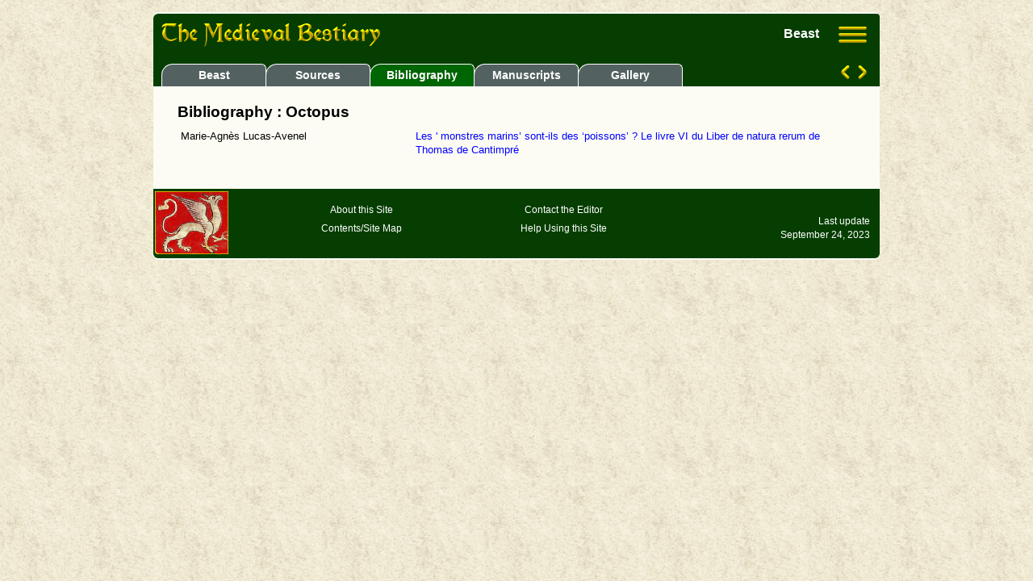

--- FILE ---
content_type: text/html
request_url: https://bestiary.ca/beasts/beastbiblio105674.htm
body_size: 4762
content:
<!DOCTYPE html>
<html lang="en">
  
  <head>
    <title>Medieval Bestiary : Beasts : Octopus</title>
<meta name="viewport" content="width=device-width, initial-scale=1.0">
<meta http-equiv="Content-Type" content="text/html; charset=utf-8"/>
<meta name="description" content="Octopus bibliography; A very clever sea fisher and very clever at deceiving others"/>
<link rel="stylesheet" href="/css/common.css" type="text/css"/>
<link rel="stylesheet" href="/css/grid.css" type="text/css"/>
<!--
<PageMap>
   <DataObject type="document">
      <Attribute name="pagekind">bibliography</Attribute>
      <Attribute name="title">Octopus</Attribute>
      <Attribute name="description">A very clever sea fisher and very clever at deceiving others</Attribute>
      <Attribute name="last_update">2025-11-27</Attribute>
   </DataObject>
</PageMap>
-->


  </head>
  
  <body>
    
    <button onclick="topFunction()" id="topbtn" title="Go to top">Back to Top</button>


    <div class="grid-container">
      
            <div class="grid-header">
        <div class="page-logo">
          <a href="/index.html">
            <img src="/images/bestiarypagehead.png" alt="Home Page" width="271" height="29">
          </a>
        </div>

<div class="ham-dropdown">
<button class="ham-dropbtn">
<img src="/images/hamburger.png" alt="Menu" width="35" height="20">
</button>
<div class="ham-dropdown-content">
<a href="/beasts/beastalphashort.htm">Beast Index</a>
<a href="/beasts/beastalpha.htm">Cross reference</a>
<hr>
<a href="/manuscript.htm">Manuscripts</a>
<a href="/primarysrc.htm">Encyclopedia</a>
<a href="/biblio.htm">Bibliography</a>
<a href="/etexts.htm">Digital Text Library</a>
<hr>
<a href="/contents.htm">Contents</a>
<a href="/search.htm">Search</a>
<a href="/helps/help-beast.htm">Help</a>
</div>
</div>
<div class="page-header-title">Beast</div>
<div class="nav-panel">
<div class="nav-panel-tabs">
<a href="/beasts/beast105674.htm">
<div class="nav-panel-tab panel-text">
Beast
</div>
</a>
<a href="/beasts/beastsource105674.htm">
<div class="nav-panel-tab panel-text">
Sources
</div>
</a>
<div class="nav-panel-tab nav-panel-tab-selected panel-text">
Bibliography</div>
<a href="/beasts/beastmanu105674.htm">
<div class="nav-panel-tab panel-text">
Manuscripts
</div>
</a>
<a href="/beasts/beastgallery105674.htm">
<div class="nav-panel-tab panel-text">
Gallery
</div>
</a>
</div>
<div class="nav-panel-btns">
<a href="/beasts/beast107330.htm" title="Previous beast">
<img src="/images/prior-btn.png" id="nav-panel-prior-btn" alt="Prior Page" width="12" height="20">
</a>
<a href="/beasts/beast211.htm" title="Next beast">
<img src="/images/next-btn.png" id="nav-panel-next-btn" alt="Next Page" width="12" height="20">
</a>
</div></div>
</div>

      
      <div class="grid-main">
        <p class="page-title-left">Bibliography : Octopus</p>
        
        <table class="table2 note-text">
          <tr> 
            <td class="table2-col1">
              Marie-Agnès Lucas-Avenel

            </td>
            <td class="table2-col2"> 
              <a class="detaildialog" href="/biblios/biblio107500.htm">Les ' monstres marins’ sont-ils des ‘poissons’ ? Le livre VI du Liber de natura rerum de Thomas de Cantimpré</a>

            </td>
          </tr> 
        </table>
      </div> 
      
            <div class="grid-footer">
        <div class="footer-container note-text">
          <div class="footer-column1">
            <a href="/index.html">
            <img src="/images/footer-logo.png" alt="Home Page"></a>
          </div>
          <div class="footer-column2">
            <p><a href="/about.htm">About this Site</a></p>
            <p><a href="/contents.htm">Contents/Site Map</a></p>
          </div>
          <div class="footer-column3">
            <p><a href="/contacts.htm">Contact the Editor</a></p>
            <p><a href="/help.htm">Help Using this Site</a></p>
          </div>
          <div class="footer-column4">
            <p>Last update<br/>
               September 24, 2023</p>
          </div>
        </div>
      </div>

      
    </div>
    
    <div class='page-bottom-space'></div>
    
    <link rel="stylesheet" href="//code.jquery.com/ui/1.13.0/themes/base/jquery-ui.css"/>
<script src="https://code.jquery.com/jquery-3.6.0.min.js"></script>
<script src="https://code.jquery.com/ui/1.13.0/jquery-ui.min.js"></script>
<script src="/script/simpleStorage.js"></script>
<script src="/script/detaildialog.js"></script>
<script src="/script/utility.js"></script>
<script>setAccordion();</script>
 <div id="dialogroot"></div>

   
  </body>
  </html>
